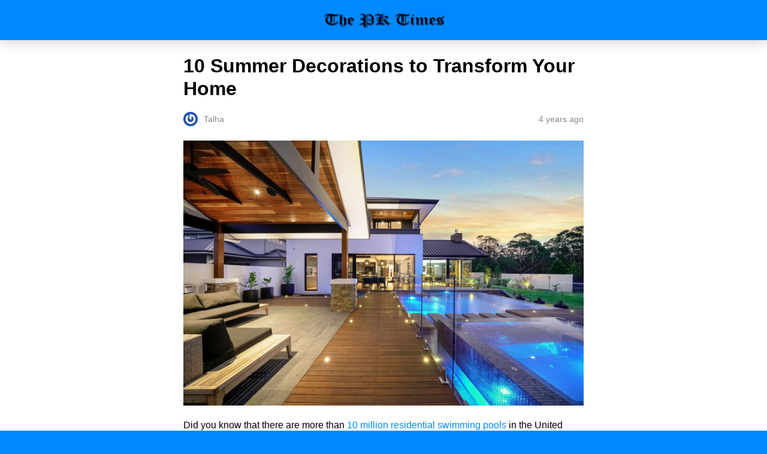

--- FILE ---
content_type: text/html; charset=utf-8
request_url: https://pick-kart.com/10-summer-decorations-to-transform-your-home/amp/
body_size: 15849
content:
<!DOCTYPE html>
<html amp lang="en-US" data-amp-auto-lightbox-disable transformed="self;v=1" i-amphtml-layout="" i-amphtml-no-boilerplate="">
<head><meta charset="utf-8"><meta name="viewport" content="width=device-width,minimum-scale=1"><link rel="preconnect" href="https://cdn.ampproject.org"><style amp-runtime="" i-amphtml-version="012512221826001">html{overflow-x:hidden!important}html.i-amphtml-fie{height:100%!important;width:100%!important}html:not([amp4ads]),html:not([amp4ads]) body{height:auto!important}html:not([amp4ads]) body{margin:0!important}body{-webkit-text-size-adjust:100%;-moz-text-size-adjust:100%;-ms-text-size-adjust:100%;text-size-adjust:100%}html.i-amphtml-singledoc.i-amphtml-embedded{-ms-touch-action:pan-y pinch-zoom;touch-action:pan-y pinch-zoom}html.i-amphtml-fie>body,html.i-amphtml-singledoc>body{overflow:visible!important}html.i-amphtml-fie:not(.i-amphtml-inabox)>body,html.i-amphtml-singledoc:not(.i-amphtml-inabox)>body{position:relative!important}html.i-amphtml-ios-embed-legacy>body{overflow-x:hidden!important;overflow-y:auto!important;position:absolute!important}html.i-amphtml-ios-embed{overflow-y:auto!important;position:static}#i-amphtml-wrapper{overflow-x:hidden!important;overflow-y:auto!important;position:absolute!important;top:0!important;left:0!important;right:0!important;bottom:0!important;margin:0!important;display:block!important}html.i-amphtml-ios-embed.i-amphtml-ios-overscroll,html.i-amphtml-ios-embed.i-amphtml-ios-overscroll>#i-amphtml-wrapper{-webkit-overflow-scrolling:touch!important}#i-amphtml-wrapper>body{position:relative!important;border-top:1px solid transparent!important}#i-amphtml-wrapper+body{visibility:visible}#i-amphtml-wrapper+body .i-amphtml-lightbox-element,#i-amphtml-wrapper+body[i-amphtml-lightbox]{visibility:hidden}#i-amphtml-wrapper+body[i-amphtml-lightbox] .i-amphtml-lightbox-element{visibility:visible}#i-amphtml-wrapper.i-amphtml-scroll-disabled,.i-amphtml-scroll-disabled{overflow-x:hidden!important;overflow-y:hidden!important}amp-instagram{padding:54px 0px 0px!important;background-color:#fff}amp-iframe iframe{box-sizing:border-box!important}[amp-access][amp-access-hide]{display:none}[subscriptions-dialog],body:not(.i-amphtml-subs-ready) [subscriptions-action],body:not(.i-amphtml-subs-ready) [subscriptions-section]{display:none!important}amp-experiment,amp-live-list>[update]{display:none}amp-list[resizable-children]>.i-amphtml-loading-container.amp-hidden{display:none!important}amp-list [fetch-error],amp-list[load-more] [load-more-button],amp-list[load-more] [load-more-end],amp-list[load-more] [load-more-failed],amp-list[load-more] [load-more-loading]{display:none}amp-list[diffable] div[role=list]{display:block}amp-story-page,amp-story[standalone]{min-height:1px!important;display:block!important;height:100%!important;margin:0!important;padding:0!important;overflow:hidden!important;width:100%!important}amp-story[standalone]{background-color:#000!important;position:relative!important}amp-story-page{background-color:#757575}amp-story .amp-active>div,amp-story .i-amphtml-loader-background{display:none!important}amp-story-page:not(:first-of-type):not([distance]):not([active]){transform:translateY(1000vh)!important}amp-autocomplete{position:relative!important;display:inline-block!important}amp-autocomplete>input,amp-autocomplete>textarea{padding:0.5rem;border:1px solid rgba(0,0,0,.33)}.i-amphtml-autocomplete-results,amp-autocomplete>input,amp-autocomplete>textarea{font-size:1rem;line-height:1.5rem}[amp-fx^=fly-in]{visibility:hidden}amp-script[nodom],amp-script[sandboxed]{position:fixed!important;top:0!important;width:1px!important;height:1px!important;overflow:hidden!important;visibility:hidden}
/*# sourceURL=/css/ampdoc.css*/[hidden]{display:none!important}.i-amphtml-element{display:inline-block}.i-amphtml-blurry-placeholder{transition:opacity 0.3s cubic-bezier(0.0,0.0,0.2,1)!important;pointer-events:none}[layout=nodisplay]:not(.i-amphtml-element){display:none!important}.i-amphtml-layout-fixed,[layout=fixed][width][height]:not(.i-amphtml-layout-fixed){display:inline-block;position:relative}.i-amphtml-layout-responsive,[layout=responsive][width][height]:not(.i-amphtml-layout-responsive),[width][height][heights]:not([layout]):not(.i-amphtml-layout-responsive),[width][height][sizes]:not(img):not([layout]):not(.i-amphtml-layout-responsive){display:block;position:relative}.i-amphtml-layout-intrinsic,[layout=intrinsic][width][height]:not(.i-amphtml-layout-intrinsic){display:inline-block;position:relative;max-width:100%}.i-amphtml-layout-intrinsic .i-amphtml-sizer{max-width:100%}.i-amphtml-intrinsic-sizer{max-width:100%;display:block!important}.i-amphtml-layout-container,.i-amphtml-layout-fixed-height,[layout=container],[layout=fixed-height][height]:not(.i-amphtml-layout-fixed-height){display:block;position:relative}.i-amphtml-layout-fill,.i-amphtml-layout-fill.i-amphtml-notbuilt,[layout=fill]:not(.i-amphtml-layout-fill),body noscript>*{display:block;overflow:hidden!important;position:absolute;top:0;left:0;bottom:0;right:0}body noscript>*{position:absolute!important;width:100%;height:100%;z-index:2}body noscript{display:inline!important}.i-amphtml-layout-flex-item,[layout=flex-item]:not(.i-amphtml-layout-flex-item){display:block;position:relative;-ms-flex:1 1 auto;flex:1 1 auto}.i-amphtml-layout-fluid{position:relative}.i-amphtml-layout-size-defined{overflow:hidden!important}.i-amphtml-layout-awaiting-size{position:absolute!important;top:auto!important;bottom:auto!important}i-amphtml-sizer{display:block!important}@supports (aspect-ratio:1/1){i-amphtml-sizer.i-amphtml-disable-ar{display:none!important}}.i-amphtml-blurry-placeholder,.i-amphtml-fill-content{display:block;height:0;max-height:100%;max-width:100%;min-height:100%;min-width:100%;width:0;margin:auto}.i-amphtml-layout-size-defined .i-amphtml-fill-content{position:absolute;top:0;left:0;bottom:0;right:0}.i-amphtml-replaced-content,.i-amphtml-screen-reader{padding:0!important;border:none!important}.i-amphtml-screen-reader{position:fixed!important;top:0px!important;left:0px!important;width:4px!important;height:4px!important;opacity:0!important;overflow:hidden!important;margin:0!important;display:block!important;visibility:visible!important}.i-amphtml-screen-reader~.i-amphtml-screen-reader{left:8px!important}.i-amphtml-screen-reader~.i-amphtml-screen-reader~.i-amphtml-screen-reader{left:12px!important}.i-amphtml-screen-reader~.i-amphtml-screen-reader~.i-amphtml-screen-reader~.i-amphtml-screen-reader{left:16px!important}.i-amphtml-unresolved{position:relative;overflow:hidden!important}.i-amphtml-select-disabled{-webkit-user-select:none!important;-ms-user-select:none!important;user-select:none!important}.i-amphtml-notbuilt,[layout]:not(.i-amphtml-element),[width][height][heights]:not([layout]):not(.i-amphtml-element),[width][height][sizes]:not(img):not([layout]):not(.i-amphtml-element){position:relative;overflow:hidden!important;color:transparent!important}.i-amphtml-notbuilt:not(.i-amphtml-layout-container)>*,[layout]:not([layout=container]):not(.i-amphtml-element)>*,[width][height][heights]:not([layout]):not(.i-amphtml-element)>*,[width][height][sizes]:not([layout]):not(.i-amphtml-element)>*{display:none}amp-img:not(.i-amphtml-element)[i-amphtml-ssr]>img.i-amphtml-fill-content{display:block}.i-amphtml-notbuilt:not(.i-amphtml-layout-container),[layout]:not([layout=container]):not(.i-amphtml-element),[width][height][heights]:not([layout]):not(.i-amphtml-element),[width][height][sizes]:not(img):not([layout]):not(.i-amphtml-element){color:transparent!important;line-height:0!important}.i-amphtml-ghost{visibility:hidden!important}.i-amphtml-element>[placeholder],[layout]:not(.i-amphtml-element)>[placeholder],[width][height][heights]:not([layout]):not(.i-amphtml-element)>[placeholder],[width][height][sizes]:not([layout]):not(.i-amphtml-element)>[placeholder]{display:block;line-height:normal}.i-amphtml-element>[placeholder].amp-hidden,.i-amphtml-element>[placeholder].hidden{visibility:hidden}.i-amphtml-element:not(.amp-notsupported)>[fallback],.i-amphtml-layout-container>[placeholder].amp-hidden,.i-amphtml-layout-container>[placeholder].hidden{display:none}.i-amphtml-layout-size-defined>[fallback],.i-amphtml-layout-size-defined>[placeholder]{position:absolute!important;top:0!important;left:0!important;right:0!important;bottom:0!important;z-index:1}amp-img[i-amphtml-ssr]:not(.i-amphtml-element)>[placeholder]{z-index:auto}.i-amphtml-notbuilt>[placeholder]{display:block!important}.i-amphtml-hidden-by-media-query{display:none!important}.i-amphtml-element-error{background:red!important;color:#fff!important;position:relative!important}.i-amphtml-element-error:before{content:attr(error-message)}i-amp-scroll-container,i-amphtml-scroll-container{position:absolute;top:0;left:0;right:0;bottom:0;display:block}i-amp-scroll-container.amp-active,i-amphtml-scroll-container.amp-active{overflow:auto;-webkit-overflow-scrolling:touch}.i-amphtml-loading-container{display:block!important;pointer-events:none;z-index:1}.i-amphtml-notbuilt>.i-amphtml-loading-container{display:block!important}.i-amphtml-loading-container.amp-hidden{visibility:hidden}.i-amphtml-element>[overflow]{cursor:pointer;position:relative;z-index:2;visibility:hidden;display:initial;line-height:normal}.i-amphtml-layout-size-defined>[overflow]{position:absolute}.i-amphtml-element>[overflow].amp-visible{visibility:visible}template{display:none!important}.amp-border-box,.amp-border-box *,.amp-border-box :after,.amp-border-box :before{box-sizing:border-box}amp-pixel{display:none!important}amp-analytics,amp-auto-ads,amp-story-auto-ads{position:fixed!important;top:0!important;width:1px!important;height:1px!important;overflow:hidden!important;visibility:hidden}amp-story{visibility:hidden!important}html.i-amphtml-fie>amp-analytics{position:initial!important}[visible-when-invalid]:not(.visible),form [submit-error],form [submit-success],form [submitting]{display:none}amp-accordion{display:block!important}@media (min-width:1px){:where(amp-accordion>section)>:first-child{margin:0;background-color:#efefef;padding-right:20px;border:1px solid #dfdfdf}:where(amp-accordion>section)>:last-child{margin:0}}amp-accordion>section{float:none!important}amp-accordion>section>*{float:none!important;display:block!important;overflow:hidden!important;position:relative!important}amp-accordion,amp-accordion>section{margin:0}amp-accordion:not(.i-amphtml-built)>section>:last-child{display:none!important}amp-accordion:not(.i-amphtml-built)>section[expanded]>:last-child{display:block!important}
/*# sourceURL=/css/ampshared.css*/</style><meta name="amp-to-amp-navigation" content="AMP-Redirect-To; AMP.navigateTo"><meta name="robots" content="index, follow, max-snippet:-1, max-image-preview:large, max-video-preview:-1"><meta property="og:locale" content="en_US"><meta property="og:type" content="article"><meta property="og:title" content="10 Summer Decorations to Transform Your Home - Pick-Kart .com"><meta property="og:description" content="Did you know that there are more than 10 million residential swimming pools in the United States of America? Having a pool makes putting summer decorations a blast, but if you don’t have a backyard oasis then there are still plenty of great things that you can do when it comes to your summer decor. Little …"><meta property="og:url" content="https://pick-kart.com/10-summer-decorations-to-transform-your-home/"><meta property="og:site_name" content="Pick-Kart .com"><meta property="article:published_time" content="2022-06-07T19:56:00+00:00"><meta property="article:modified_time" content="2022-06-07T19:56:04+00:00"><meta property="og:image" content="https://pick-kart.com/wp-content/uploads/2022/05/Camelot-Homes-Home-Luxury-Living-Home-Pool-Deck-24103b76.jpeg"><meta property="og:image:width" content="1600"><meta property="og:image:height" content="1060"><meta property="og:image:type" content="image/jpeg"><meta name="author" content="Talha"><meta name="twitter:card" content="summary_large_image"><meta name="twitter:label1" content="Written by"><meta name="twitter:data1" content="Talha"><meta name="twitter:label2" content="Est. reading time"><meta name="twitter:data2" content="5 minutes"><meta name="robots" content="index, follow, max-image-preview:large, max-snippet:-1, max-video-preview:-1"><meta name="generator" content="AMP Plugin v2.5.5; mode=reader; theme=legacy"><meta name="generator" content="WordPress 6.7.4"><script async="" src="https://cdn.ampproject.org/v0.mjs" type="module" crossorigin="anonymous"></script><script async nomodule src="https://cdn.ampproject.org/v0.js" crossorigin="anonymous"></script><script async custom-element="amp-analytics" src="https://cdn.ampproject.org/v0/amp-analytics-0.1.mjs" type="module" crossorigin="anonymous"></script><script async nomodule src="https://cdn.ampproject.org/v0/amp-analytics-0.1.js" crossorigin="anonymous" custom-element="amp-analytics"></script><script async custom-element="amp-auto-ads" src="https://cdn.ampproject.org/v0/amp-auto-ads-0.1.mjs" type="module" crossorigin="anonymous">
</script><script async nomodule src="https://cdn.ampproject.org/v0/amp-auto-ads-0.1.js" crossorigin="anonymous" custom-element="amp-auto-ads"></script><script src="https://cdn.ampproject.org/v0/amp-social-share-0.1.mjs" async="" custom-element="amp-social-share" type="module" crossorigin="anonymous"></script><script async nomodule src="https://cdn.ampproject.org/v0/amp-social-share-0.1.js" crossorigin="anonymous" custom-element="amp-social-share"></script><style amp-custom="">#amp-mobile-version-switcher{left:0;position:absolute;width:100%;z-index:100}#amp-mobile-version-switcher>a{background-color:#444;border:0;color:#eaeaea;display:block;font-family:-apple-system,BlinkMacSystemFont,Segoe UI,Roboto,Oxygen-Sans,Ubuntu,Cantarell,Helvetica Neue,sans-serif;font-size:16px;font-weight:600;padding:15px 0;text-align:center;-webkit-text-decoration:none;text-decoration:none}#amp-mobile-version-switcher>a:active,#amp-mobile-version-switcher>a:focus,#amp-mobile-version-switcher>a:hover{-webkit-text-decoration:underline;text-decoration:underline}:where(.wp-block-button__link){border-radius:9999px;box-shadow:none;padding:calc(.667em + 2px) calc(1.333em + 2px);text-decoration:none}:root :where(.wp-block-button .wp-block-button__link.is-style-outline),:root :where(.wp-block-button.is-style-outline>.wp-block-button__link){border:2px solid;padding:.667em 1.333em}:root :where(.wp-block-button .wp-block-button__link.is-style-outline:not(.has-text-color)),:root :where(.wp-block-button.is-style-outline>.wp-block-button__link:not(.has-text-color)){color:currentColor}:root :where(.wp-block-button .wp-block-button__link.is-style-outline:not(.has-background)),:root :where(.wp-block-button.is-style-outline>.wp-block-button__link:not(.has-background)){background-color:initial;background-image:none}:where(.wp-block-columns){margin-bottom:1.75em}:where(.wp-block-columns.has-background){padding:1.25em 2.375em}:where(.wp-block-post-comments input[type=submit]){border:none}:where(.wp-block-cover-image:not(.has-text-color)),:where(.wp-block-cover:not(.has-text-color)){color:#fff}:where(.wp-block-cover-image.is-light:not(.has-text-color)),:where(.wp-block-cover.is-light:not(.has-text-color)){color:#000}:root :where(.wp-block-cover h1:not(.has-text-color)),:root :where(.wp-block-cover h2:not(.has-text-color)),:root :where(.wp-block-cover h3:not(.has-text-color)),:root :where(.wp-block-cover h4:not(.has-text-color)),:root :where(.wp-block-cover h5:not(.has-text-color)),:root :where(.wp-block-cover h6:not(.has-text-color)),:root :where(.wp-block-cover p:not(.has-text-color)){color:inherit}:where(.wp-block-file){margin-bottom:1.5em}:where(.wp-block-file__button){border-radius:2em;display:inline-block;padding:.5em 1em}:where(.wp-block-file__button):is(a):active,:where(.wp-block-file__button):is(a):focus,:where(.wp-block-file__button):is(a):hover,:where(.wp-block-file__button):is(a):visited{box-shadow:none;color:#fff;opacity:.85;text-decoration:none}:where(.wp-block-group.wp-block-group-is-layout-constrained){position:relative}@keyframes show-content-image{0%{visibility:hidden}99%{visibility:hidden}to{visibility:visible}}@keyframes turn-on-visibility{0%{opacity:0}to{opacity:1}}@keyframes turn-off-visibility{0%{opacity:1;visibility:visible}99%{opacity:0;visibility:visible}to{opacity:0;visibility:hidden}}@keyframes lightbox-zoom-in{0%{transform:translate(calc(( -100vw + var(--wp--lightbox-scrollbar-width) ) / 2 + var(--wp--lightbox-initial-left-position)),calc(-50vh + var(--wp--lightbox-initial-top-position))) scale(var(--wp--lightbox-scale))}to{transform:translate(-50%,-50%) scale(1)}}@keyframes lightbox-zoom-out{0%{transform:translate(-50%,-50%) scale(1);visibility:visible}99%{visibility:visible}to{transform:translate(calc(( -100vw + var(--wp--lightbox-scrollbar-width) ) / 2 + var(--wp--lightbox-initial-left-position)),calc(-50vh + var(--wp--lightbox-initial-top-position))) scale(var(--wp--lightbox-scale));visibility:hidden}}:where(.wp-block-latest-comments:not([data-amp-original-style*=line-height] .wp-block-latest-comments__comment)){line-height:1.1}:where(.wp-block-latest-comments:not([data-amp-original-style*=line-height] .wp-block-latest-comments__comment-excerpt p)){line-height:1.8}:root :where(.wp-block-latest-posts.is-grid){padding:0}:root :where(.wp-block-latest-posts.wp-block-latest-posts__list){padding-left:0}ul{box-sizing:border-box}:root :where(.wp-block-list.has-background){padding:1.25em 2.375em}:where(.wp-block-navigation.has-background .wp-block-navigation-item a:not(.wp-element-button)),:where(.wp-block-navigation.has-background .wp-block-navigation-submenu a:not(.wp-element-button)){padding:.5em 1em}:where(.wp-block-navigation .wp-block-navigation__submenu-container .wp-block-navigation-item a:not(.wp-element-button)),:where(.wp-block-navigation .wp-block-navigation__submenu-container .wp-block-navigation-submenu a:not(.wp-element-button)),:where(.wp-block-navigation .wp-block-navigation__submenu-container .wp-block-navigation-submenu button.wp-block-navigation-item__content),:where(.wp-block-navigation .wp-block-navigation__submenu-container .wp-block-pages-list__item button.wp-block-navigation-item__content){padding:.5em 1em}@keyframes overlay-menu__fade-in-animation{0%{opacity:0;transform:translateY(.5em)}to{opacity:1;transform:translateY(0)}}:root :where(p.has-background){padding:1.25em 2.375em}:where(p.has-text-color:not(.has-link-color)) a{color:inherit}:where(.wp-block-post-comments-form) input:not([type=submit]){border:1px solid #949494;font-family:inherit;font-size:1em}:where(.wp-block-post-comments-form) input:where(:not([type=submit]):not([type=checkbox])){padding:calc(.667em + 2px)}:where(.wp-block-post-excerpt){box-sizing:border-box;margin-bottom:var(--wp--style--block-gap);margin-top:var(--wp--style--block-gap)}:where(.wp-block-preformatted.has-background){padding:1.25em 2.375em}:where(.wp-block-search__button){border:1px solid #ccc;padding:6px 10px}:where(.wp-block-search__input){font-family:inherit;font-size:inherit;font-style:inherit;font-weight:inherit;letter-spacing:inherit;line-height:inherit;text-transform:inherit}:where(.wp-block-search__button-inside .wp-block-search__inside-wrapper){border:1px solid #949494;box-sizing:border-box;padding:4px}:where(.wp-block-search__button-inside .wp-block-search__inside-wrapper) :where(.wp-block-search__button){padding:4px 8px}:root :where(.wp-block-separator.is-style-dots){height:auto;line-height:1;text-align:center}:root :where(.wp-block-separator.is-style-dots):before{color:currentColor;content:"···";font-family:serif;font-size:1.5em;letter-spacing:2em;padding-left:2em}:root :where(.wp-block-site-logo.is-style-rounded){border-radius:9999px}:root :where(.wp-block-social-links .wp-social-link a){padding:.25em}:root :where(.wp-block-social-links.is-style-logos-only .wp-social-link a){padding:0}:root :where(.wp-block-social-links.is-style-pill-shape .wp-social-link a){padding-left:.66667em;padding-right:.66667em}:root :where(.wp-block-tag-cloud.is-style-outline){display:flex;flex-wrap:wrap;gap:1ch}:root :where(.wp-block-tag-cloud.is-style-outline a){border:1px solid;margin-right:0;padding:1ch 2ch}:root :where(.wp-block-tag-cloud.is-style-outline a):not(#_#_#_#_#_#_#_#_){font-size:unset;text-decoration:none}:root :where(.wp-block-table-of-contents){box-sizing:border-box}:where(.wp-block-term-description){box-sizing:border-box;margin-bottom:var(--wp--style--block-gap);margin-top:var(--wp--style--block-gap)}:where(pre.wp-block-verse){font-family:inherit}:root{--wp--preset--font-size--normal:16px;--wp--preset--font-size--huge:42px}html :where(.has-border-color){border-style:solid}html :where([data-amp-original-style*=border-top-color]){border-top-style:solid}html :where([data-amp-original-style*=border-right-color]){border-right-style:solid}html :where([data-amp-original-style*=border-bottom-color]){border-bottom-style:solid}html :where([data-amp-original-style*=border-left-color]){border-left-style:solid}html :where([data-amp-original-style*=border-width]){border-style:solid}html :where([data-amp-original-style*=border-top-width]){border-top-style:solid}html :where([data-amp-original-style*=border-right-width]){border-right-style:solid}html :where([data-amp-original-style*=border-bottom-width]){border-bottom-style:solid}html :where([data-amp-original-style*=border-left-width]){border-left-style:solid}html :where(amp-img[class*=wp-image-]),html :where(amp-anim[class*=wp-image-]){height:auto;max-width:100%}:where(figure){margin:0 0 1em}html :where(.is-position-sticky){--wp-admin--admin-bar--position-offset:var(--wp-admin--admin-bar--height,0px)}@media screen and (max-width:600px){html :where(.is-position-sticky){--wp-admin--admin-bar--position-offset:0px}}:root :where(.wp-block-image figcaption){color:#555;font-size:13px;text-align:center}:where(.wp-block-group.has-background){padding:1.25em 2.375em}:root :where(.wp-block-template-part.has-background){margin-bottom:0;margin-top:0;padding:1.25em 2.375em}amp-img.amp-wp-enforced-sizes{object-fit:contain}amp-img img,amp-img noscript{image-rendering:inherit;object-fit:inherit;object-position:inherit}.amp-wp-enforced-sizes{max-width:100%;margin:0 auto}html{background:#08f}body{background:#fff;color:#000;font-weight:300;line-height:1.75em;margin:0;font-family:-apple-system,BlinkMacSystemFont,"Segoe UI",Roboto,Oxygen,Oxygen-Sans,Ubuntu,Cantarell,"Helvetica Neue","Open Sans",sans-serif;padding-bottom:0}p,ul{margin:0 0 1em;padding:0}a,a:visited{color:#08f;text-decoration:none}a:hover,a:active,a:focus{color:#000;text-decoration:none}.amp-wp-meta,.amp-wp-header .amp-logo,.amp-wp-title{font-family:-apple-system,BlinkMacSystemFont,"Segoe UI","Roboto","Oxygen-Sans","Ubuntu","Cantarell","Helvetica Neue",sans-serif}.amp-wp-header{background-color:#08f;box-shadow:0 0 24px 0 rgba(0,0,0,.25)}.amp-wp-header .amp-logo{color:#fff;font-size:1em;font-weight:400;margin:0 auto;max-width:calc(700px - 32px);position:relative;padding:1em 16px}.amp-wp-header .amp-logo a{color:#fff;text-decoration:none}.amp-wp-article{color:#000;font-weight:400;margin:1.5em auto;max-width:700px;overflow-wrap:break-word;word-wrap:break-word}.amp-wp-article-header{align-items:center;align-content:stretch;display:flex;flex-wrap:wrap;justify-content:space-between;margin:1.5em 16px 1.5em}.amp-wp-title{color:#000;display:block;flex:1 0 100%;font-weight:bold;margin:0 0 .625em;width:100%;font-size:2em;line-height:1.2}.amp-wp-meta{color:#888;display:inline-block;flex:2 1 50%;font-size:.875em;line-height:1.5em;margin:0;padding:0}.amp-wp-article-header .amp-wp-meta:last-of-type{text-align:right}.amp-wp-article-header .amp-wp-meta:first-of-type{text-align:left}.amp-wp-byline amp-img,.amp-wp-byline .amp-wp-author{display:inline-block;vertical-align:middle}.amp-wp-byline amp-img{border-radius:50%;position:relative;margin-right:6px}.amp-wp-posted-on{text-align:right}.amp-wp-article-content{margin:0 16px;font-size:1em;line-height:1.75}.amp-wp-article-content ul{margin-left:1em}.amp-wp-article-content amp-img{margin:0 auto}.amp-wp-article-footer .amp-wp-meta{display:block}.amp-wp-header a{background-image:url("https://pick-kart.com/wp-content/uploads/2021/03/PK.png");background-repeat:no-repeat;background-size:contain;background-position:center center;display:block;height:35px;width:215px;margin:0 auto;text-indent:-9999px}amp-img{max-width:100%}.top a{background-color:#222;padding:5px;width:30px;margin:0 auto;display:block;text-align:center;text-decoration:none}.top a:hover,.top a:focus{text-decoration:none}.footer{background-color:#222;padding:1.5em 1em;color:#fff;text-align:center}.top a,.top a:hover,.top a:active,.top a:visited{color:#fff}.footer-logo{display:block;background-repeat:no-repeat;background-size:contain;background-position:center;height:50px;width:200px;margin:auto;margin-bottom:1.5em}.footer-logo{background-image:url("https://pick-kart.com/wp-content/uploads/2021/03/PK.png")}.footer-colophon{font-size:10px}.amp-related-posts{margin-top:50px;overflow:hidden}.amp-related-posts span{display:block;font-weight:bold;font-size:24px}.amp-related-posts ul{margin:10px 0 0}.amp-related-posts li{list-style:none;width:46%;float:left;margin-bottom:5px;padding:1%}.amp-related-posts li:nth-child(2n+3){clear:left}.amp-related-posts a{display:block;line-height:1.5}.social{margin:10px 0;text-align:center}amp-social-share{background-size:80%;margin:0 3px}.amp-featured{margin-bottom:10px}.amp-wp-21580ec:not(#_#_#_#_#_){cursor:inherit}.amp-wp-93b8ea5:not(#_#_#_#_#_){display:none}.amp-wp-0f296dc:not(#_#_#_#_#_){fill:#999;color:#999}

/*# sourceURL=amp-custom.css */</style><link rel="canonical" href="https://pick-kart.com/10-summer-decorations-to-transform-your-home/"><script type="application/ld+json" class="yoast-schema-graph">{"@context":"https://schema.org","@graph":[{"@type":"NewsArticle","@id":"https://pick-kart.com/10-summer-decorations-to-transform-your-home/#article","isPartOf":{"@id":"https://pick-kart.com/10-summer-decorations-to-transform-your-home/"},"author":{"name":"Talha","@id":"https://pick-kart.com/#/schema/person/8c999618255082f177eb4527722e3111"},"headline":"10 Summer Decorations to Transform Your Home","datePublished":"2022-06-07T19:56:00+00:00","dateModified":"2022-06-07T19:56:04+00:00","mainEntityOfPage":{"@id":"https://pick-kart.com/10-summer-decorations-to-transform-your-home/"},"wordCount":1017,"publisher":{"@id":"https://pick-kart.com/#organization"},"image":{"@id":"https://pick-kart.com/10-summer-decorations-to-transform-your-home/#primaryimage"},"thumbnailUrl":"https://pick-kart.com/wp-content/uploads/2022/05/Camelot-Homes-Home-Luxury-Living-Home-Pool-Deck-24103b76.jpeg","keywords":["summer decorations"],"articleSection":["Home Improvement"],"inLanguage":"en-US"},{"@type":"WebPage","@id":"https://pick-kart.com/10-summer-decorations-to-transform-your-home/","url":"https://pick-kart.com/10-summer-decorations-to-transform-your-home/","name":"10 Summer Decorations to Transform Your Home - Pick-Kart .com","isPartOf":{"@id":"https://pick-kart.com/#website"},"primaryImageOfPage":{"@id":"https://pick-kart.com/10-summer-decorations-to-transform-your-home/#primaryimage"},"image":{"@id":"https://pick-kart.com/10-summer-decorations-to-transform-your-home/#primaryimage"},"thumbnailUrl":"https://pick-kart.com/wp-content/uploads/2022/05/Camelot-Homes-Home-Luxury-Living-Home-Pool-Deck-24103b76.jpeg","datePublished":"2022-06-07T19:56:00+00:00","dateModified":"2022-06-07T19:56:04+00:00","breadcrumb":{"@id":"https://pick-kart.com/10-summer-decorations-to-transform-your-home/#breadcrumb"},"inLanguage":"en-US","potentialAction":[{"@type":"ReadAction","target":["https://pick-kart.com/10-summer-decorations-to-transform-your-home/"]}]},{"@type":"ImageObject","inLanguage":"en-US","@id":"https://pick-kart.com/10-summer-decorations-to-transform-your-home/#primaryimage","url":"https://pick-kart.com/wp-content/uploads/2022/05/Camelot-Homes-Home-Luxury-Living-Home-Pool-Deck-24103b76.jpeg","contentUrl":"https://pick-kart.com/wp-content/uploads/2022/05/Camelot-Homes-Home-Luxury-Living-Home-Pool-Deck-24103b76.jpeg","width":1600,"height":1060,"caption":"Luxury Home Builder in Sydney"},{"@type":"BreadcrumbList","@id":"https://pick-kart.com/10-summer-decorations-to-transform-your-home/#breadcrumb","itemListElement":[{"@type":"ListItem","position":1,"name":"Home","item":"https://pick-kart.com/"},{"@type":"ListItem","position":2,"name":"10 Summer Decorations to Transform Your Home"}]},{"@type":"WebSite","@id":"https://pick-kart.com/#website","url":"https://pick-kart.com/","name":"Pick-Kart .com","description":"World At Your Finger Tips","publisher":{"@id":"https://pick-kart.com/#organization"},"potentialAction":[{"@type":"SearchAction","target":{"@type":"EntryPoint","urlTemplate":"https://pick-kart.com/?s={search_term_string}"},"query-input":{"@type":"PropertyValueSpecification","valueRequired":true,"valueName":"search_term_string"}}],"inLanguage":"en-US"},{"@type":"Organization","@id":"https://pick-kart.com/#organization","name":"Pick Kart","url":"https://pick-kart.com/","logo":{"@type":"ImageObject","inLanguage":"en-US","@id":"https://pick-kart.com/#/schema/logo/image/","url":"https://pick-kart.com/wp-content/uploads/2021/04/PK.png","contentUrl":"https://pick-kart.com/wp-content/uploads/2021/04/PK.png","width":599,"height":98,"caption":"Pick Kart"},"image":{"@id":"https://pick-kart.com/#/schema/logo/image/"}},{"@type":"Person","@id":"https://pick-kart.com/#/schema/person/8c999618255082f177eb4527722e3111","name":"Talha","image":{"@type":"ImageObject","inLanguage":"en-US","@id":"https://pick-kart.com/#/schema/person/image/","url":"https://secure.gravatar.com/avatar/dabb050691327e9490a75635b0683a5d?s=96\u0026r=g","contentUrl":"https://secure.gravatar.com/avatar/dabb050691327e9490a75635b0683a5d?s=96\u0026r=g","caption":"Talha"},"description":"Link builder, Marketing Advertising specialist at SEO, done work on many site through guest posting. Have 5 year of experience in Guest posting. Email: talhalinkbuilder@gmail.com Whatsapp: +923421747707","url":"https://pick-kart.com/author/talha_seo/"}]}</script><title>10 Summer Decorations to Transform Your Home - Pick-Kart .com</title></head>

<body class="">
<amp-auto-ads type="adsense" data-ad-client="ca-pub-6366463044960572" class="i-amphtml-layout-container" i-amphtml-layout="container">
</amp-auto-ads>


<amp-analytics config="https://www.googletagmanager.com/amp.json?id=GTM-NCK54C8&amp;gtm.url=SOURCE_URL" data-credentials="include" class="i-amphtml-layout-fixed i-amphtml-layout-size-defined" style="width:1px;height:1px" i-amphtml-layout="fixed"></amp-analytics>
<header id="#top" class="amp-wp-header">

	
	<div class="amp-logo">
		<a href="https://pick-kart.com/?amp">
			Pick-Kart .com		</a>
	</div>
</header>


<article class="amp-wp-article">
	<header class="amp-wp-article-header">
		<h1 class="amp-wp-title">10 Summer Decorations to Transform Your Home</h1>
			<div class="amp-wp-meta amp-wp-byline">
					<amp-img src="https://secure.gravatar.com/avatar/dabb050691327e9490a75635b0683a5d?s=72&amp;r=g" srcset="
					https://secure.gravatar.com/avatar/dabb050691327e9490a75635b0683a5d?s=24&amp;r=g 1x,
					https://secure.gravatar.com/avatar/dabb050691327e9490a75635b0683a5d?s=48&amp;r=g 2x,
					https://secure.gravatar.com/avatar/dabb050691327e9490a75635b0683a5d?s=72&amp;r=g 3x
				" alt="Talha" width="24" height="24" layout="fixed" class="i-amphtml-layout-fixed i-amphtml-layout-size-defined" style="width:24px;height:24px" i-amphtml-layout="fixed"></amp-img>
				<span class="amp-wp-author author vcard">Talha</span>
	</div>
<div class="amp-wp-meta amp-wp-posted-on">
	<time datetime="2022-06-07T19:56:00+00:00">
		4 years ago	</time>
</div>
	</header>

	
	<div class="amp-wp-article-content">
		<div class="amp-featured"><amp-img width="1600" height="1060" src="https://pick-kart.com/wp-content/uploads/2022/05/Camelot-Homes-Home-Luxury-Living-Home-Pool-Deck-24103b76.jpeg" class="attachment-post-thumbnail size-post-thumbnail wp-post-image amp-wp-enforced-sizes i-amphtml-layout-intrinsic i-amphtml-layout-size-defined" alt="Luxury Home Builder in Sydney" srcset="https://pick-kart.com/wp-content/uploads/2022/05/Camelot-Homes-Home-Luxury-Living-Home-Pool-Deck-24103b76.jpeg 1600w, https://pick-kart.com/wp-content/uploads/2022/05/Camelot-Homes-Home-Luxury-Living-Home-Pool-Deck-24103b76-300x199.jpeg 300w, https://pick-kart.com/wp-content/uploads/2022/05/Camelot-Homes-Home-Luxury-Living-Home-Pool-Deck-24103b76-1024x678.jpeg 1024w, https://pick-kart.com/wp-content/uploads/2022/05/Camelot-Homes-Home-Luxury-Living-Home-Pool-Deck-24103b76-768x509.jpeg 768w, https://pick-kart.com/wp-content/uploads/2022/05/Camelot-Homes-Home-Luxury-Living-Home-Pool-Deck-24103b76-1536x1018.jpeg 1536w" sizes="auto, (max-width: 1600px) 100vw, 1600px" data-hero-candidate="" layout="intrinsic" disable-inline-width="" data-hero i-amphtml-ssr i-amphtml-layout="intrinsic"><i-amphtml-sizer slot="i-amphtml-svc" class="i-amphtml-sizer"><img alt="" aria-hidden="true" class="i-amphtml-intrinsic-sizer" role="presentation" src="[data-uri]"></i-amphtml-sizer><img class="i-amphtml-fill-content i-amphtml-replaced-content" decoding="async" loading="lazy" alt="Luxury Home Builder in Sydney" src="https://pick-kart.com/wp-content/uploads/2022/05/Camelot-Homes-Home-Luxury-Living-Home-Pool-Deck-24103b76.jpeg" srcset="https://pick-kart.com/wp-content/uploads/2022/05/Camelot-Homes-Home-Luxury-Living-Home-Pool-Deck-24103b76.jpeg 1600w, https://pick-kart.com/wp-content/uploads/2022/05/Camelot-Homes-Home-Luxury-Living-Home-Pool-Deck-24103b76-300x199.jpeg 300w, https://pick-kart.com/wp-content/uploads/2022/05/Camelot-Homes-Home-Luxury-Living-Home-Pool-Deck-24103b76-1024x678.jpeg 1024w, https://pick-kart.com/wp-content/uploads/2022/05/Camelot-Homes-Home-Luxury-Living-Home-Pool-Deck-24103b76-768x509.jpeg 768w, https://pick-kart.com/wp-content/uploads/2022/05/Camelot-Homes-Home-Luxury-Living-Home-Pool-Deck-24103b76-1536x1018.jpeg 1536w" sizes="auto, (max-width: 1600px) 100vw, 1600px"></amp-img></div><p>Did you know that there are more than <a href="https://pick-kart.com/7-outdoor-patio-decor-ideas-homeowners-are-loving-right-now/amp/">10 million residential swimming pools</a> in the United States of America? Having a pool makes putting summer decorations a blast, but if you don’t have a backyard oasis then there are still plenty of great things that you can do when it comes to your summer decor.</p>
<p>Little things like front door decorations for summer and outdoor furniture for your patio or deck will go a long way toward creating a cozy environment for your family as well as your guests. The good news is that you’ve found your way to the perfect source of numerous summer decor ideas.</p>
<p>Keep reading this article to get your home ready for Summer 2022 today!</p>
<div id="ez-toc-container" class="ez-toc-v2_0_80 counter-hierarchy ez-toc-counter ez-toc-grey ez-toc-container-direction">
<p class="ez-toc-title amp-wp-21580ec" data-amp-original-style="cursor:inherit">Table of Contents</p>
<label for="ez-toc-cssicon-toggle-item-69774bc2a930a" class="ez-toc-cssicon-toggle-label"><span class=""><span class="eztoc-hide amp-wp-93b8ea5" data-amp-original-style="display:none;">Toggle</span><span class="ez-toc-icon-toggle-span"><svg xmlns="http://www.w3.org/2000/svg" class="list-377408 amp-wp-0f296dc" width="20px" height="20px" viewbox="0 0 24 24" fill="none" data-amp-original-style="fill: #999;color:#999"><path d="M6 6H4v2h2V6zm14 0H8v2h12V6zM4 11h2v2H4v-2zm16 0H8v2h12v-2zM4 16h2v2H4v-2zm16 0H8v2h12v-2z" fill="currentColor" /></svg><svg class="arrow-unsorted-368013 amp-wp-0f296dc" xmlns="http://www.w3.org/2000/svg" width="10px" height="10px" viewbox="0 0 24 24" data-amp-original-style="fill: #999;color:#999"><path d="M18.2 9.3l-6.2-6.3-6.2 6.3c-.2.2-.3.4-.3.7s.1.5.3.7c.2.2.4.3.7.3h11c.3 0 .5-.1.7-.3.2-.2.3-.5.3-.7s-.1-.5-.3-.7zM5.8 14.7l6.2 6.3 6.2-6.3c.2-.2.3-.5.3-.7s-.1-.5-.3-.7c-.2-.2-.4-.3-.7-.3h-11c-.3 0-.5.1-.7.3-.2.2-.3.5-.3.7s.1.5.3.7z" /></svg></span></span></label><input type="checkbox" id="ez-toc-cssicon-toggle-item-69774bc2a930a" aria-label="Toggle"><nav><ul class="ez-toc-list ez-toc-list-level-1 "><li class="ez-toc-page-1 ez-toc-heading-level-2"><a class="ez-toc-link ez-toc-heading-1" href="#1_Get_New_Rugs">1. Get New Rugs</a></li><li class="ez-toc-page-1 ez-toc-heading-level-2"><a class="ez-toc-link ez-toc-heading-2" href="#2_Get_More_Plants">2. Get More Plants</a></li><li class="ez-toc-page-1 ez-toc-heading-level-2"><a class="ez-toc-link ez-toc-heading-3" href="#3_Purchase_Spa-Like_Bathroom_Furniture">3. Purchase Spa-Like Bathroom Furniture</a></li><li class="ez-toc-page-1 ez-toc-heading-level-2"><a class="ez-toc-link ez-toc-heading-4" href="#4_Summer_Colors_for_Bathroom_Towels">4. Summer Colors for Bathroom Towels</a></li><li class="ez-toc-page-1 ez-toc-heading-level-2"><a class="ez-toc-link ez-toc-heading-5" href="#5_Start_an_Herb_Garden">5. Start an Herb Garden</a></li><li class="ez-toc-page-1 ez-toc-heading-level-2"><a class="ez-toc-link ez-toc-heading-6" href="#6_Get_New_Drawer_Pulls">6. Get New Drawer Pulls</a></li><li class="ez-toc-page-1 ez-toc-heading-level-2"><a class="ez-toc-link ez-toc-heading-7" href="#7_Buy_Linen_Sheets">7. Buy Linen Sheets</a></li><li class="ez-toc-page-1 ez-toc-heading-level-2"><a class="ez-toc-link ez-toc-heading-8" href="#8_Put_Original_Artwork_on_the_Walls">8. Put Original Artwork on the Walls</a></li><li class="ez-toc-page-1 ez-toc-heading-level-2"><a class="ez-toc-link ez-toc-heading-9" href="#9_Create_an_Outdoor_Garden">9. Create an Outdoor Garden</a></li><li class="ez-toc-page-1 ez-toc-heading-level-2"><a class="ez-toc-link ez-toc-heading-10" href="#10_New_Patio_Furniture">10. New Patio Furniture</a></li><li class="ez-toc-page-1 ez-toc-heading-level-2"><a class="ez-toc-link ez-toc-heading-11" href="#Start_Getting_Your_Summer_Decorations">Start Getting Your Summer Decorations</a></li></ul></nav></div>
<h2><span class="ez-toc-section" id="1_Get_New_Rugs"></span>1. Get New Rugs<span class="ez-toc-section-end"></span></h2>
<p>Getting new rugs might not be the first thing that comes to mind when it comes to summer decor ideas, but these rugs are perfect in a home where you like having the doors and windows open. You can go from working in your own personal garden to relaxing inside without tracking a bunch of dirt and grass into your home thanks to these new rugs.</p>
<p>Once they get dirty and accumulate dead grass you can take them outside and handle the cleaning process. You should have no problem finding beautiful woven rugs in a variety of shapes and sizes that are perfect for your home.</p>
<h2><span class="ez-toc-section" id="2_Get_More_Plants"></span>2. Get More Plants<span class="ez-toc-section-end"></span></h2>
<p>You should also look at adding more plants to the interior of your home when it comes to summer decor ideas that will take your home to a new level. If you have potted plants that you love then you should find some space for them inside your home as it will make you feel like you’re relaxing out in the great outdoors.</p>
<p>A window sill will do nicely for your potted plants but you can boost the aesthetic of your home by getting potted plant holders and stands. It will make your home look more organized and beautiful.</p>
<h2><span class="ez-toc-section" id="3_Purchase_Spa-Like_Bathroom_Furniture"></span>3. Purchase Spa-Like Bathroom Furniture<span class="ez-toc-section-end"></span></h2>
<p>Nothing will get you in the mood for summer quite like the idea of the spa. You can bring that feeling to your home by getting spa-like furniture to put in your home’s bathroom. It’s pretty quick and easy and it won’t break the bank to purchase these small items.</p>
<p>Adding a luxurious showerhead will make each shower more mellow and relaxing. You can also add a potted plant like aloe vera to the bathroom to boost that comfortable aesthetic.</p>
<h2><span class="ez-toc-section" id="4_Summer_Colors_for_Bathroom_Towels"></span>4. Summer Colors for Bathroom Towels<span class="ez-toc-section-end"></span></h2>
<p>It’s also a great idea to get some bathroom towels that have a summer theme or an American flag theme. You should also <a href="https://www.uspatriotflags.com/collections/american-flags/american-flags-made-in-the-usa/">buy american flags</a> for use in your yard, especially for major holidays like the Fourth of July and Labor Day.</p>
<p>You can get vibrant towels in fun colors for your bathroom this summer that will make your guests jealous. If you want to change the appearance as a whole then you should consider painting the bathroom walls a different color.</p>
<h2><span class="ez-toc-section" id="5_Start_an_Herb_Garden"></span>5. Start an Herb Garden<span class="ez-toc-section-end"></span></h2>
<p>If you have a green thumb then you should definitely check out starting an herb garden in your home’s kitchen. Get some cute containers that match your kitchen’s aesthetic and plant a bit of basil, parsley, cilantro, and oregano. It will be there and ready to go when you need it for the meals that you’re preparing.</p>
<h2><span class="ez-toc-section" id="6_Get_New_Drawer_Pulls"></span>6. Get New Drawer Pulls<span class="ez-toc-section-end"></span></h2>
<p>Your summer decor ideas don’t need to stop at the bathroom or at summer door decorations. Get your kitchen cabinets and drawers involved in the action by getting new cabinet and drawer pulls. These pulls might be a different color, shape, design, or finish. It’s a cheap and easy way to give your kitchen a whole new look.</p>
<p>Avoid getting cheap materials if you decide to upgrade your drawer pulls. If you’re going to spend the money to make these summer door decorations a reality then you should get something that will last a long time.</p>
<h2><span class="ez-toc-section" id="7_Buy_Linen_Sheets"></span>7. Buy Linen Sheets<span class="ez-toc-section-end"></span></h2>
<p>Summer means hotter temperatures, and some people struggle to get a good night of sleep if the weather is too hot. The best hotels use linen sheets for their beds, and if it’s good enough for them then it can’t hurt to add to your summer decor. You can find a good linen bed set for under a few hundred dollars.</p>
<h2><span class="ez-toc-section" id="8_Put_Original_Artwork_on_the_Walls"></span>8. Put Original Artwork on the Walls<span class="ez-toc-section-end"></span></h2>
<p>If you want to add an artsy aesthetic to your home then you should look for artists to follow on social media and purchase their creations. You’ll get one-of-a-kind pieces of art that come at a much better price than if you got them from galleries. Another fun idea is checking out any outdoor art festivals in your area.</p>
<h2><span class="ez-toc-section" id="9_Create_an_Outdoor_Garden"></span>9. Create an Outdoor Garden<span class="ez-toc-section-end"></span></h2>
<p>You can also create an outdoor garden that you and your family will love for relaxing and eating meals in. Look to get some beautiful bushes and flowers as well as a pond or a bird bath. It will create a beautiful and safe place where you can enjoy the company of friends and family.</p>
<h2><span class="ez-toc-section" id="10_New_Patio_Furniture"></span>10. New Patio Furniture<span class="ez-toc-section-end"></span></h2>
<p>The best place to host family and friends on beautiful summer nights is a well-furnished patio. You can lounge in comfort at your own home rather than paying money to go elsewhere. There are reclining sofas for outdoor use that will hold up well in the elements There’s nothing like relaxing in comfort out in nature with the convenience of your own home a few steps away.</p>
<h2><span class="ez-toc-section" id="Start_Getting_Your_Summer_Decorations"></span>Start Getting Your Summer Decorations<span class="ez-toc-section-end"></span></h2>
<p>Now is the best time to start digging into the summer decoration ideas for your home since summer is only a few weeks away. Look to bring some potted plants inside and consider getting new outdoor patio furniture that your family will love. You should also look to bring a spa aesthetic to your home’s bathroom for a comfortable and relaxing home environment with summer home decor.</p>
<p>For more helpful and interesting articles on a range of topics, check out the rest of our blog today!</p>

					<div class="social">
						<amp-social-share type="facebook" width="32" height="32" data-param-app_id="5303202981" class="i-amphtml-layout-fixed i-amphtml-layout-size-defined" style="width:32px;height:32px" i-amphtml-layout="fixed"></amp-social-share>

						<amp-social-share type="twitter" width="32" height="32" class="i-amphtml-layout-fixed i-amphtml-layout-size-defined" style="width:32px;height:32px" i-amphtml-layout="fixed"></amp-social-share>

						<amp-social-share type="pinterest" width="32" height="32" class="i-amphtml-layout-fixed i-amphtml-layout-size-defined" style="width:32px;height:32px" i-amphtml-layout="fixed"></amp-social-share>

						<amp-social-share type="linkedin" width="32" height="32" class="i-amphtml-layout-fixed i-amphtml-layout-size-defined" style="width:32px;height:32px" i-amphtml-layout="fixed"></amp-social-share>

						<amp-social-share type="whatsapp" width="32" height="32" class="i-amphtml-layout-fixed i-amphtml-layout-size-defined" style="width:32px;height:32px" i-amphtml-layout="fixed"></amp-social-share>

						<amp-social-share type="tumblr" width="32" height="32" class="i-amphtml-layout-fixed i-amphtml-layout-size-defined" style="width:32px;height:32px" i-amphtml-layout="fixed"></amp-social-share>

						<amp-social-share type="line" width="32" height="32" class="i-amphtml-layout-fixed i-amphtml-layout-size-defined" style="width:32px;height:32px" i-amphtml-layout="fixed"></amp-social-share>

						<amp-social-share type="email" width="32" height="32" class="i-amphtml-layout-fixed i-amphtml-layout-size-defined" style="width:32px;height:32px" i-amphtml-layout="fixed"></amp-social-share>
					</div>
				
						<div class="amp-related-posts">
							<span>Related Articles</span>
							<ul>
							
									<li>
										<a href="https://pick-kart.com/armed-for-diy-secret-weapons-you-need-in-your-arsenal/amp/"><amp-img width="390" height="220" src="https://pick-kart.com/wp-content/uploads/2026/01/image-20-390x220.jpeg" class="attachment-jannah-image-large size-jannah-image-large wp-post-image amp-wp-enforced-sizes i-amphtml-layout-intrinsic i-amphtml-layout-size-defined" alt="Secret Weapons" layout="intrinsic" i-amphtml-layout="intrinsic"><i-amphtml-sizer slot="i-amphtml-svc" class="i-amphtml-sizer"><img alt="" aria-hidden="true" class="i-amphtml-intrinsic-sizer" role="presentation" src="[data-uri]"></i-amphtml-sizer><noscript><img loading="lazy" decoding="async" width="390" height="220" src="https://pick-kart.com/wp-content/uploads/2026/01/image-20-390x220.jpeg" alt="Secret Weapons"></noscript></amp-img>Armed For DIY: Secret Weapons You Need In Your Arsenal</a>
									</li>
									<li>
										<a href="https://pick-kart.com/how-to-choose-the-perfect-eco-friendly-drinkware-for-events/amp/"><amp-img width="390" height="220" src="https://pick-kart.com/wp-content/uploads/2026/01/image-9-390x220.jpeg" class="attachment-jannah-image-large size-jannah-image-large wp-post-image amp-wp-enforced-sizes i-amphtml-layout-intrinsic i-amphtml-layout-size-defined" alt="Eco-Friendly Drinkware" layout="intrinsic" i-amphtml-layout="intrinsic"><i-amphtml-sizer slot="i-amphtml-svc" class="i-amphtml-sizer"><img alt="" aria-hidden="true" class="i-amphtml-intrinsic-sizer" role="presentation" src="[data-uri]"></i-amphtml-sizer><noscript><img loading="lazy" decoding="async" width="390" height="220" src="https://pick-kart.com/wp-content/uploads/2026/01/image-9-390x220.jpeg" alt="Eco-Friendly Drinkware"></noscript></amp-img>How to Choose the Perfect Eco-Friendly Drinkware for Events</a>
									</li>
									<li>
										<a href="https://pick-kart.com/5-types-of-new-home-construction-loans-you-should-know/amp/"><amp-img width="390" height="220" src="https://pick-kart.com/wp-content/uploads/2025/12/image-8-390x220.jpeg" class="attachment-jannah-image-large size-jannah-image-large wp-post-image amp-wp-enforced-sizes i-amphtml-layout-intrinsic i-amphtml-layout-size-defined" alt="new home construction loans" layout="intrinsic" i-amphtml-layout="intrinsic"><i-amphtml-sizer slot="i-amphtml-svc" class="i-amphtml-sizer"><img alt="" aria-hidden="true" class="i-amphtml-intrinsic-sizer" role="presentation" src="[data-uri]"></i-amphtml-sizer><noscript><img loading="lazy" decoding="async" width="390" height="220" src="https://pick-kart.com/wp-content/uploads/2025/12/image-8-390x220.jpeg" alt="new home construction loans"></noscript></amp-img>5 Types of New Home Construction Loans You Should Know</a>
									</li>
									<li>
										<a href="https://pick-kart.com/how-often-should-you-repaint-your-home-in-singapores-weather-conditions/amp/"><amp-img width="390" height="220" src="https://pick-kart.com/wp-content/uploads/2025/11/image-21-390x220.jpeg" class="attachment-jannah-image-large size-jannah-image-large wp-post-image amp-wp-enforced-sizes i-amphtml-layout-intrinsic i-amphtml-layout-size-defined" alt="Repaint Your Home" srcset="https://pick-kart.com/wp-content/uploads/2025/11/image-21-390x220.jpeg 390w, https://pick-kart.com/wp-content/uploads/2025/11/image-21-300x169.jpeg 300w, https://pick-kart.com/wp-content/uploads/2025/11/image-21-1024x576.jpeg 1024w, https://pick-kart.com/wp-content/uploads/2025/11/image-21-768x432.jpeg 768w, https://pick-kart.com/wp-content/uploads/2025/11/image-21.jpeg 1429w" sizes="auto, (max-width: 390px) 100vw, 390px" layout="intrinsic" disable-inline-width="" i-amphtml-layout="intrinsic"><i-amphtml-sizer slot="i-amphtml-svc" class="i-amphtml-sizer"><img alt="" aria-hidden="true" class="i-amphtml-intrinsic-sizer" role="presentation" src="[data-uri]"></i-amphtml-sizer><noscript><img loading="lazy" decoding="async" width="390" height="220" src="https://pick-kart.com/wp-content/uploads/2025/11/image-21-390x220.jpeg" alt="Repaint Your Home" srcset="https://pick-kart.com/wp-content/uploads/2025/11/image-21-390x220.jpeg 390w, https://pick-kart.com/wp-content/uploads/2025/11/image-21-300x169.jpeg 300w, https://pick-kart.com/wp-content/uploads/2025/11/image-21-1024x576.jpeg 1024w, https://pick-kart.com/wp-content/uploads/2025/11/image-21-768x432.jpeg 768w, https://pick-kart.com/wp-content/uploads/2025/11/image-21.jpeg 1429w" sizes="auto, (max-width: 390px) 100vw, 390px"></noscript></amp-img>How Often Should You Repaint Your Home in Singapore’s Weather Conditions?</a>
									</li>
									<li>
										<a href="https://pick-kart.com/how-garages-with-rooms-above-can-transform-your-property-layout/amp/"><amp-img width="390" height="220" src="https://pick-kart.com/wp-content/uploads/2025/11/Garages-With-Rooms-390x220.jpg" class="attachment-jannah-image-large size-jannah-image-large wp-post-image amp-wp-enforced-sizes i-amphtml-layout-intrinsic i-amphtml-layout-size-defined" alt="Garages With Rooms" layout="intrinsic" i-amphtml-layout="intrinsic"><i-amphtml-sizer slot="i-amphtml-svc" class="i-amphtml-sizer"><img alt="" aria-hidden="true" class="i-amphtml-intrinsic-sizer" role="presentation" src="[data-uri]"></i-amphtml-sizer><noscript><img loading="lazy" decoding="async" width="390" height="220" src="https://pick-kart.com/wp-content/uploads/2025/11/Garages-With-Rooms-390x220.jpg" alt="Garages With Rooms"></noscript></amp-img>How Garages With Rooms Above Can Transform Your Property Layout</a>
									</li>
									<li>
										<a href="https://pick-kart.com/farmhouse-curtains-for-every-room/amp/"><amp-img width="390" height="220" src="https://pick-kart.com/wp-content/uploads/2025/11/image-15-390x220.jpeg" class="attachment-jannah-image-large size-jannah-image-large wp-post-image amp-wp-enforced-sizes i-amphtml-layout-intrinsic i-amphtml-layout-size-defined" alt="Farmhouse Curtains" layout="intrinsic" i-amphtml-layout="intrinsic"><i-amphtml-sizer slot="i-amphtml-svc" class="i-amphtml-sizer"><img alt="" aria-hidden="true" class="i-amphtml-intrinsic-sizer" role="presentation" src="[data-uri]"></i-amphtml-sizer><noscript><img loading="lazy" decoding="async" width="390" height="220" src="https://pick-kart.com/wp-content/uploads/2025/11/image-15-390x220.jpeg" alt="Farmhouse Curtains"></noscript></amp-img>Farmhouse Curtains for Every Room</a>
									</li>
							</ul>
						</div>
						</div>

	<footer class="amp-wp-article-footer">
			</footer>
</article>

		<section class="top">
			<a href="#top">↑</a>
		</section>
		
<footer class="footer">

				<a class="footer-logo" href="https://pick-kart.com/?amp" title="Pick-Kart .com"></a>
			<div class="footer-colophon">Copyright 2026 Pick-Kart .com, All Rights Reserved.</div></footer>


		<div id="amp-mobile-version-switcher">
			<a rel="nofollow" href="https://pick-kart.com/10-summer-decorations-to-transform-your-home/?noamp=mobile">
				Exit mobile version			</a>
		</div>

				

</body></html>

<!-- This website is like a Rocket, isn't it? Performance optimized by WP Rocket. Learn more: https://wp-rocket.me -->